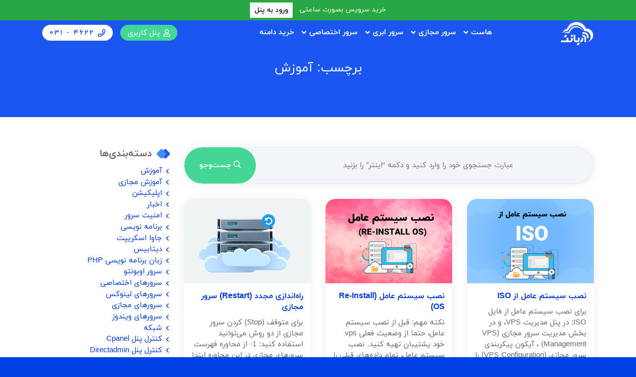

--- FILE ---
content_type: text/html; charset=UTF-8
request_url: https://www.ariaservice.net/tag/%D8%A2%D9%85%D9%88%D8%B2%D8%B4/
body_size: 9063
content:
<!DOCTYPE html>
<html dir="rtl" lang="fa-IR">
<head>
	<meta charset="utf-8"/>
	<title>آموزش موارد مربوط به انواع سرورها | آریانت</title>
	<script>const URL_SITE = 'https://www.ariaservice.net', URL_ASSETS = 'https://www.ariaservice.net/app/themes/arianet/assets', URL_AJAX = 'https://www.ariaservice.net/ajax'</script>
	<meta name='robots' content='index, follow, max-image-preview:large, max-snippet:-1, max-video-preview:-1' />
	<style>img:is([sizes="auto" i], [sizes^="auto," i]) { contain-intrinsic-size: 3000px 1500px }</style>
	<meta http-equiv="X-UA-Compatible" content="IE=edge">
<link rel="profile" href="http://gmpg.org/xfn/11">
<meta name="viewport" content="width=device-width, initial-scale=1, maximum-scale=1, shrink-to-fit=no">
<meta name="apple-mobile-web-app-capable" content="yes">
<meta name="mobile-web-app-capable" content="yes">
<meta name="apple-mobile-web-app-status-bar-style" content="black-translucent">
<meta name="apple-mobile-web-app-title" content="آریانت | خرید سرور مجازی ارزان , خرید سرور مجازی آلمان ,  خرید سرور مجازی ایران  , سرور ساعتی">
<meta name="theme-color" content="#000000">
<link rel="apple-touch-icon" sizes="57x57" href="https://www.ariaservice.net/app/themes/arianet/assets/img/icon/apple-touch-icon-57x57.png" />
<link rel="apple-touch-icon" sizes="114x114" href="https://www.ariaservice.net/app/themes/arianet/assets/img/icon/apple-touch-icon-114x114.png" />
<link rel="apple-touch-icon" sizes="72x72" href="https://www.ariaservice.net/app/themes/arianet/assets/img/icon/apple-touch-icon-72x72.png" />
<link rel="apple-touch-icon" sizes="144x144" href="https://www.ariaservice.net/app/themes/arianet/assets/img/icon/apple-touch-icon-144x144.png" />
<link rel="apple-touch-icon" sizes="60x60" href="https://www.ariaservice.net/app/themes/arianet/assets/img/icon/apple-touch-icon-60x60.png" />
<link rel="apple-touch-icon" sizes="120x120" href="https://www.ariaservice.net/app/themes/arianet/assets/img/icon/apple-touch-icon-120x120.png" />
<link rel="apple-touch-icon" sizes="76x76" href="https://www.ariaservice.net/app/themes/arianet/assets/img/icon/apple-touch-icon-76x76.png" />
<link rel="apple-touch-icon" sizes="152x152" href="https://www.ariaservice.net/app/themes/arianet/assets/img/icon/apple-touch-icon-152x152.png" />
<link rel="icon" type="image/png" href="https://www.ariaservice.net/app/themes/arianet/assets/img/icon/favicon-196x196.png" sizes="196x196" />
<link rel="icon" type="image/png" href="https://www.ariaservice.net/app/themes/arianet/assets/img/icon/favicon-96x96.png" sizes="96x96" />
<link rel="icon" type="image/png" href="https://www.ariaservice.net/app/themes/arianet/assets/img/icon/favicon-32x32.png" sizes="32x32" />
<link rel="icon" type="image/png" href="https://www.ariaservice.net/app/themes/arianet/assets/img/icon/favicon-16x16.png" sizes="16x16" />
<link rel="icon" type="image/png" href="https://www.ariaservice.net/app/themes/arianet/assets/img/icon/favicon-128.png" sizes="128x128" />

	<!-- This site is optimized with the Yoast SEO Premium plugin v24.2 (Yoast SEO v24.2) - https://yoast.com/wordpress/plugins/seo/ -->
	<link rel="canonical" href="https://www.ariaservice.net/tag/آموزش/" />
	<meta property="og:locale" content="fa_IR" />
	<meta property="og:type" content="article" />
	<meta property="og:title" content="بایگانی‌های آموزش" />
	<meta property="og:url" content="https://www.ariaservice.net/tag/آموزش/" />
	<meta property="og:site_name" content="آریانت | خرید سرور مجازی ارزان , خرید سرور مجازی آلمان , خرید سرور مجازی ایران , سرور ساعتی" />
	<meta name="twitter:card" content="summary_large_image" />
	<script type="application/ld+json" class="yoast-schema-graph">{"@context":"https://schema.org","@graph":[{"@type":"CollectionPage","@id":"https://www.ariaservice.net/tag/%d8%a2%d9%85%d9%88%d8%b2%d8%b4/","url":"https://www.ariaservice.net/tag/%d8%a2%d9%85%d9%88%d8%b2%d8%b4/","name":"آموزش موارد مربوط به انواع سرورها | آریانت","isPartOf":{"@id":"https://www.ariaservice.net/#website"},"primaryImageOfPage":{"@id":"https://www.ariaservice.net/tag/%d8%a2%d9%85%d9%88%d8%b2%d8%b4/#primaryimage"},"image":{"@id":"https://www.ariaservice.net/tag/%d8%a2%d9%85%d9%88%d8%b2%d8%b4/#primaryimage"},"thumbnailUrl":"https://www.ariaservice.net/app/uploads/2019/03/Install-the-operating-system-from-ISO-255-170.jpg","breadcrumb":{"@id":"https://www.ariaservice.net/tag/%d8%a2%d9%85%d9%88%d8%b2%d8%b4/#breadcrumb"},"inLanguage":"fa-IR"},{"@type":"ImageObject","inLanguage":"fa-IR","@id":"https://www.ariaservice.net/tag/%d8%a2%d9%85%d9%88%d8%b2%d8%b4/#primaryimage","url":"https://www.ariaservice.net/app/uploads/2019/03/Install-the-operating-system-from-ISO-255-170.jpg","contentUrl":"https://www.ariaservice.net/app/uploads/2019/03/Install-the-operating-system-from-ISO-255-170.jpg","width":255,"height":170,"caption":"نصب سیستم عامل از ISO"},{"@type":"BreadcrumbList","@id":"https://www.ariaservice.net/tag/%d8%a2%d9%85%d9%88%d8%b2%d8%b4/#breadcrumb","itemListElement":[{"@type":"ListItem","position":1,"name":"Home","item":"https://www.ariaservice.net/"},{"@type":"ListItem","position":2,"name":"آموزش"}]},{"@type":"WebSite","@id":"https://www.ariaservice.net/#website","url":"https://www.ariaservice.net/","name":"آریانت | خرید سرور مجازی ارزان , خرید سرور مجازی آلمان , خرید سرور مجازی ایران , سرور ساعتی","description":"خربد وی پی اس ارزان ,خرید سرور مجازی هتزنر,خرید سرور مجازی آلمان ,خرید سرور مجازی ,خرید سرور مجازی فرانسه ,خرید وی پی اس آلمان ارزان , خرید وی پی اس فرانسه ارزان در آریانت بزرگترین فروشنده سرور مجازی و سرور اختصاصی در ایران با پشتیبانی فنی رایگان و سرور ساعتی","publisher":{"@id":"https://www.ariaservice.net/#organization"},"potentialAction":[{"@type":"SearchAction","target":{"@type":"EntryPoint","urlTemplate":"https://www.ariaservice.net/?s={search_term_string}"},"query-input":{"@type":"PropertyValueSpecification","valueRequired":true,"valueName":"search_term_string"}}],"inLanguage":"fa-IR"},{"@type":"Organization","@id":"https://www.ariaservice.net/#organization","name":"آریانت فروش سرور مجازی و هاست","url":"https://www.ariaservice.net/","logo":{"@type":"ImageObject","inLanguage":"fa-IR","@id":"https://www.ariaservice.net/#/schema/logo/image/","url":"https://www.ariaservice.net/app/uploads/2020/09/arianet-logo-color.png","contentUrl":"https://www.ariaservice.net/app/uploads/2020/09/arianet-logo-color.png","width":265,"height":200,"caption":"آریانت فروش سرور مجازی و هاست"},"image":{"@id":"https://www.ariaservice.net/#/schema/logo/image/"},"sameAs":["https://www.facebook.com/ariaservice"]}]}</script>
	<!-- / Yoast SEO Premium plugin. -->


<link rel='dns-prefetch' href='//www.ariaservice.net' />
<link rel='stylesheet' id='fw-rtl-css' href='https://www.ariaservice.net/app/themes/arianet/assets/css/fw.rtl.css' type='text/css' media='all' />
<link rel='stylesheet' id='fontAwesome-css' href='https://www.ariaservice.net/app/themes/arianet/assets/css/fontawesome.min.css' type='text/css' media='all' />
<link rel='stylesheet' id='main-rtl-css' href='https://www.ariaservice.net/app/themes/arianet/assets/css/main.rtl.css?version=1769898371' type='text/css' media='all' />
<script type="text/javascript" src="https://www.ariaservice.net/app/themes/arianet/assets/js/jquery.min.js" id="jquery-core-js"></script>
<link rel="icon" href="https://www.ariaservice.net/app/uploads/2020/09/cropped-arianet-logo-color-1-32x32.png" sizes="32x32" />
<link rel="icon" href="https://www.ariaservice.net/app/uploads/2020/09/cropped-arianet-logo-color-1-192x192.png" sizes="192x192" />
<link rel="apple-touch-icon" href="https://www.ariaservice.net/app/uploads/2020/09/cropped-arianet-logo-color-1-180x180.png" />
<meta name="msapplication-TileImage" content="https://www.ariaservice.net/app/uploads/2020/09/cropped-arianet-logo-color-1-270x270.png" />
	<meta name="description" content="سرور مجازی ارزان ویندوز , سرور مجازی ارزان لینوکس , سرور مجازی ایران , سرور مجازی آلمان , هاست لینوکس , سرور اختصاصی و ثبت دامنه با بهترین قیمت در آریانت" />
	<link rel="msapplication-config" href="https://www.ariaservice.net/browserconfig.xml"/>
	<link rel="manifest" href="https://www.ariaservice.net/manifest.json">
	<meta name="enamad" content="57705752" />


<script> !function (t, e, n) { t.yektanetAnalyticsObject = n, t[n] = t[n] || function () { t[n].q.push(arguments) }, t[n].q = t[n].q || []; var a = new Date, r = a.getFullYear().toString() + "0" + a.getMonth() + "0" + a.getDate() + "0" + a.getHours(), c = e.getElementsByTagName("script")[0], s = e.createElement("script"); s.id = "ua-script-Sj1bHfM4"; s.dataset.analyticsobject = n; s.async = 1; s.type = "text/javascript"; s.src = "https://cdn.yektanet.com/rg_woebegone/scripts_v3/Sj1bHfM4/rg.complete.js?v=" + r, c.parentNode.insertBefore(s, c) }(window, document, "yektanet"); </script>
<!-- Google tag (gtag.js) -->
<script async src="https://www.googletagmanager.com/gtag/js?id=G-YG9QWVRTLS"></script>
<script>
  window.dataLayer = window.dataLayer || [];
  function gtag(){dataLayer.push(arguments);}
  gtag('js', new Date());

  gtag('config', 'G-YG9QWVRTLS');
</script>


</head>
<body class="rtl">
<!-- Google Tag Manager (noscript) -->
<noscript><iframe src="https://www.googletagmanager.com/ns.html?id=GTM-PFDMGN"
height="0" width="0" style="display:none;visibility:hidden"></iframe></noscript>
<!-- End Google Tag Manager (noscript) -->



<header id="header" style="padding-top:0">
	
<div id="header-alert-bar" style="background-color: #28a745; color: white; padding: 5px 10px; font-size: 14px; text-align: center;margin-buttom:10px">
   خرید سرویس بصورت ساعتی
    <a href="https://cloud.ariaservice.net" class="btn btn-light btn-sm" style="margin-right: 10px; font-weight: bold;">ورود به پنل</a>
</div>

	<div class="container-fluid d-flex justify-content-between align-items-center">
		<a href="https://www.ariaservice.net" class="logo">
			<img src="https://www.ariaservice.net/app/uploads/2020/09/arianet-logo-color-1.png" alt="آریانت | خرید سرور مجازی ارزان , خرید سرور مجازی آلمان ,  خرید سرور مجازی ایران  , سرور ساعتی">
		</a>
		<nav id="navigation" class="menu-hnav-container"><ul id="menu-hnav" class=""><li id="menu-item-19" class="menu-item-megamenu menu-item menu-item-type-post_type menu-item-object-page menu-item-has-children"><a href="https://www.ariaservice.net/%d9%87%d8%a7%d8%b3%d8%aa-%d9%84%db%8c%d9%86%d9%88%da%a9%d8%b3/"><span class="menu-item-title">هاست</span></a>
<ul class="sub-menu">
	<li id="menu-item-12760" class="menu-item menu-item-type-post_type menu-item-object-page"><a href="https://www.ariaservice.net/%d8%ae%d8%b1%db%8c%d8%af-%d9%87%d8%a7%d8%b3%d8%aa-%d9%84%db%8c%d9%86%d9%88%da%a9%d8%b3-%d8%a2%d9%84%d9%85%d8%a7%d9%86/"><img src="https://www.ariaservice.net/app/uploads/2020/12/iconfinder_logo_brand_brands_logos_linux_2993682.png" alt="هاست لینوکس آلمان" class="menu-item-icon"><span class="menu-item-title">هاست لینوکس آلمان</span><strong class="menu-item-subtitle">هاست لینوکس پرسرعت</strong></a></li>
	<li id="menu-item-15161" class="menu-item menu-item-type-post_type menu-item-object-page"><a href="https://www.ariaservice.net/%d9%87%d8%a7%d8%b3%d8%aa-%d8%af%d8%a7%d9%86%d9%84%d9%88%d8%af-%d9%88-%d9%88%d8%b1%d8%af%d9%be%d8%b1%d8%b3/"><img src="https://www.ariaservice.net/app/uploads/2021/02/cloud.png" alt="هاست دانلود ایران" class="menu-item-icon"><span class="menu-item-title">هاست دانلود ایران</span><strong class="menu-item-subtitle">ارزانترین و با کیفیت ترین هاست</strong></a></li>
	<li id="menu-item-284" class="menu-item menu-item-type-post_type menu-item-object-page"><a href="https://www.ariaservice.net/%d9%86%d9%85%d8%a7%db%8c%d9%86%d8%af%da%af%db%8c-%d9%87%d8%a7%d8%b3%d8%aa-%d9%84%db%8c%d9%86%d9%88%da%a9%d8%b3/"><img src="https://www.ariaservice.net/app/uploads/2021/02/hosting-services.png" alt="نمایندگی هاست لینوکس" class="menu-item-icon"><span class="menu-item-title">نمایندگی هاست لینوکس</span><strong class="menu-item-subtitle">فروش حرفه ای هاست بدون دردسرهای فنی</strong></a></li>
</ul>
</li>
<li id="menu-item-18" class="menu-item-megamenu menu-item menu-item-type-post_type menu-item-object-page menu-item-has-children"><a href="https://www.ariaservice.net/%d8%b3%d8%b1%d9%88%d8%b1-%d9%85%d8%ac%d8%a7%d8%b2%db%8c/"><span class="menu-item-title">سرور مجازی</span></a>
<ul class="sub-menu">
	<li id="menu-item-10816" class="menu-item menu-item-type-post_type menu-item-object-page"><a href="https://www.ariaservice.net/%d8%b3%d8%b1%d9%88%d8%b1%d9%85%d8%ac%d8%a7%d8%b2%db%8c-%d8%a7%d8%b1%d8%b2%d8%a7%d9%86-%d8%a7%db%8c%d8%b1%d8%a7%d9%86/"><img src="https://www.ariaservice.net/app/uploads/2020/05/icon-plan-iran.png" alt="سرور مجازی ایران" class="menu-item-icon"><span class="menu-item-title">سرور مجازی ایران</span><strong class="menu-item-subtitle">سرور مجازی ایران</strong></a></li>
	<li id="menu-item-13601" class="menu-item menu-item-type-post_type menu-item-object-page"><a href="https://www.ariaservice.net/%d8%b3%d8%b1%d9%88%d8%b1-%d9%85%d8%ac%d8%a7%d8%b2%db%8c-%d9%87%d8%aa%d8%b2%d9%86%d8%b1-%d8%a2%d9%84%d9%85%d8%a7%d9%86/"><img src="https://www.ariaservice.net/app/uploads/2020/05/icon-plan-germany.png" alt="سرور مجازی هتزنر آلمان ساعتی" class="menu-item-icon"><span class="menu-item-title">سرور مجازی هتزنر آلمان ساعتی</span><strong class="menu-item-subtitle">سرور مجازی هتزنر آلمان</strong></a></li>
	<li id="menu-item-11366" class="menu-item menu-item-type-post_type menu-item-object-page"><a href="https://www.ariaservice.net/%d8%b3%d8%b1%d9%88%d8%b1-%d9%85%d8%ac%d8%a7%d8%b2%db%8c-%d8%a7%d8%b1%d9%88%d9%be%d8%a7-%d9%81%d8%b1%d8%a7%d9%86%d8%b3%d9%87/"><img src="https://www.ariaservice.net/app/uploads/2020/05/icon-plan-france.png" alt="سرور مجازی اروپا – فرانسه" class="menu-item-icon"><span class="menu-item-title">سرور مجازی اروپا – فرانسه</span><strong class="menu-item-subtitle">سرور مجازی اروپا – فرانسه</strong></a></li>
	<li id="menu-item-10863" class="menu-item menu-item-type-post_type menu-item-object-page"><a href="https://www.ariaservice.net/%d8%b3%d8%b1%d9%88%d8%b1-%d9%85%d8%ac%d8%a7%d8%b2%db%8c-%d8%a7%d8%b1%d8%b2%d8%a7%d9%86-%d8%a2%d9%85%d8%b1%db%8c%da%a9%d8%a7/"><img src="https://www.ariaservice.net/app/uploads/2020/05/icon-plan-usa.png" alt="سرور مجازی آمریکا" class="menu-item-icon"><span class="menu-item-title">سرور مجازی آمریکا</span><strong class="menu-item-subtitle">سرور مجازی آمریکا دیتاسنتر Hetzner</strong></a></li>
	<li id="menu-item-15311" class="menu-item menu-item-type-post_type menu-item-object-page"><a href="https://www.ariaservice.net/%d8%b3%d8%b1%d9%88%d8%b1-%d9%85%d8%ac%d8%a7%d8%b2%db%8c-%d9%87%d9%84%d9%86%d8%af/"><img src="https://www.ariaservice.net/app/uploads/2021/04/netherlands-1.png" alt="سرور مجازی هلند" class="menu-item-icon"><span class="menu-item-title">سرور مجازی هلند</span><strong class="menu-item-subtitle">سرور مجازی هلند با آی پی ثابت</strong></a></li>
	<li id="menu-item-15729" class="menu-item menu-item-type-post_type menu-item-object-page"><a href="https://www.ariaservice.net/%d8%b3%d8%b1%d9%88%d8%b1-%d9%85%d8%ac%d8%a7%d8%b2%db%8c-%d8%aa%d8%b1%da%a9%db%8c%d9%87/"><img src="https://www.ariaservice.net/app/uploads/2022/11/turkey-flag.png" alt="سرور مجازی ترکیه" class="menu-item-icon"><span class="menu-item-title">سرور مجازی ترکیه</span></a></li>
	<li id="menu-item-16234" class="menu-item menu-item-type-post_type menu-item-object-page"><a href="https://www.ariaservice.net/%d8%b3%d8%b1%d9%88%d8%b1-%d9%85%d8%ac%d8%a7%d8%b2%db%8c-%d8%a7%d9%86%da%af%d9%84%db%8c%d8%b3/"><img src="https://www.ariaservice.net/app/uploads/2023/11/united-kingdom.png" alt="سرور مجازی انگلیس" class="menu-item-icon"><span class="menu-item-title">سرور مجازی انگلیس</span><strong class="menu-item-subtitle">ترافیک نامحدود دیتاسنتر OVH</strong></a></li>
</ul>
</li>
<li id="menu-item-16302" class="menu-item menu-item-type-post_type menu-item-object-page menu-item-has-children"><a href="https://www.ariaservice.net/%d8%b3%d8%b1%d9%88%d8%b1-%d8%a7%d8%a8%d8%b1%db%8c/"><span class="menu-item-title">سرور ابری</span></a>
<ul class="sub-menu">
	<li id="menu-item-16303" class="menu-item menu-item-type-post_type menu-item-object-page"><a href="https://www.ariaservice.net/%d8%b3%d8%b1%d9%88%d8%b1-%d8%a7%d8%a8%d8%b1%db%8c-%d8%b3%d9%86%da%af%d8%a7%d9%be%d9%88%d8%b1/"><span class="menu-item-title">سرور ابری سنگاپور</span></a></li>
	<li id="menu-item-16305" class="menu-item menu-item-type-post_type menu-item-object-page"><a href="https://www.ariaservice.net/%d8%b3%d8%b1%d9%88%d8%b1-%d8%a7%d8%a8%d8%b1%db%8c-%d8%a2%d9%84%d9%85%d8%a7%d9%86/"><span class="menu-item-title">سرور ابری آلمان</span></a></li>
	<li id="menu-item-16304" class="menu-item menu-item-type-post_type menu-item-object-page"><a href="https://www.ariaservice.net/%d8%b3%d8%b1%d9%88%d8%b1-%d8%a7%d8%a8%d8%b1%db%8c-%d8%a2%d9%85%d8%b1%db%8c%da%a9%d8%a7/"><span class="menu-item-title">سرور ابری آمریکا</span></a></li>
	<li id="menu-item-16306" class="menu-item menu-item-type-post_type menu-item-object-page"><a href="https://www.ariaservice.net/%d8%b3%d8%b1%d9%88%d8%b1-%d9%85%d8%ac%d8%a7%d8%b2%db%8c-%d9%81%d9%86%d9%84%d8%a7%d9%86%d8%af/"><span class="menu-item-title">سرور ابری فنلاند</span></a></li>
</ul>
</li>
<li id="menu-item-14762" class="menu-item-megamenu menu-item menu-item-type-post_type menu-item-object-page menu-item-has-children"><a href="https://www.ariaservice.net/dedicated-servers/"><span class="menu-item-title">سرور اختصاصی</span></a>
<ul class="sub-menu">
	<li id="menu-item-14763" class="menu-item menu-item-type-post_type menu-item-object-page"><a href="https://www.ariaservice.net/iran-dedicated-servers/"><img src="https://www.ariaservice.net/app/uploads/2020/05/icon-plan-iran.png" alt="سرور اختصاصی ایران" class="menu-item-icon"><span class="menu-item-title">سرور اختصاصی ایران</span><strong class="menu-item-subtitle">میزبانی در بلندترین برج مخابراتی کشور</strong></a></li>
	<li id="menu-item-14766" class="menu-item menu-item-type-post_type menu-item-object-page"><a href="https://www.ariaservice.net/germany-dedicated-servers/"><img src="https://www.ariaservice.net/app/uploads/2020/05/icon-plan-germany.png" alt="سرور اختصاصی آلمان" class="menu-item-icon"><span class="menu-item-title">سرور اختصاصی آلمان</span><strong class="menu-item-subtitle">معتبر ترین دیتاسنتر اروپا</strong></a></li>
	<li id="menu-item-14764" class="menu-item menu-item-type-post_type menu-item-object-page"><a href="https://www.ariaservice.net/germany-dedicated-cheap-server/"><img src="https://www.ariaservice.net/app/uploads/2020/05/icon-plan-germany.png" alt="سرور اختصاصی ارزان آلمان" class="menu-item-icon"><span class="menu-item-title">سرور اختصاصی ارزان آلمان</span><strong class="menu-item-subtitle">حراجی سرور های ارزان اروپا</strong></a></li>
	<li id="menu-item-14765" class="menu-item menu-item-type-post_type menu-item-object-page"><a href="https://www.ariaservice.net/united-state-dedicated-server/"><img src="https://www.ariaservice.net/app/uploads/2020/05/icon-plan-usa.png" alt="سرور اختصاصی آمریکا" class="menu-item-icon"><span class="menu-item-title">سرور اختصاصی آمریکا</span><strong class="menu-item-subtitle">بروزترین دیتاسنتر آمریکا</strong></a></li>
</ul>
</li>
<li id="menu-item-16" class="menu-item menu-item-type-post_type menu-item-object-page"><a href="https://www.ariaservice.net/%d8%af%d8%a7%d9%85%d9%86%d9%87/"><span class="menu-item-title">خرید دامنه</span></a></li>
</ul></nav>		<ul class="user-nav">
			<li class="btn-panel">
				<a href="https://my.ariaservice.net">
					<i class="far fa-user"></i>
					<span>پنل کاربری</span>
				</a>
			</li>
			<li class="btn-call">
				<a href="tel:۰۳۱ - ۴۶۲۲" target="_blank">
					<i class="far fa-phone"></i>
					<span dir="ltr">۰۳۱ - ۴۶۲۲</span>
				</a>
			</li>
			<li class="btn-nav">
				<button type="button" class="nav-toggle"><i class="far fa-bars"></i></button>
			</li>
		</ul>
	</div>
</header><div id="page-header">
    <div class="container-fluid">
        <h1 class="page-title">برچسب: آموزش</h1>
    </div>
</div><div id="page-body">
    <div class="container-fluid">
		<div class="row v-gutters">
			<div class="col-md-8 col-lg-9">
				<form class="search-box" role="search" method="get" action="https://www.ariaservice.net/">
					<input type="search" name="s" placeholder="‫عبارت جستجوی خود را وارد کنید و دکمه “اینتر” را بزنید" value="" autocomplete="off">
					<button type="submit">
						<i class="far fa-search"></i>
						<span>جست‌وجو</span>
					</button>
				</form>
				<main id="mainbar">
					<div class="row justify-content-center v-gutters">
						<div class="col-sm-6 col-lg-4">
						<article class="article">
	<div class="article-header">
		<img src="https://www.ariaservice.net/app/uploads/2019/03/Install-the-operating-system-from-ISO-255-170.jpg" alt="نصب سیستم عامل از ISO" class="article-img">
	</div>
	<div class="article-body">
		<h3 class="article-title"><a href="https://www.ariaservice.net/blog/%d9%86%d8%b5%d8%a8-%d8%b3%db%8c%d8%b3%d8%aa%d9%85-%d8%b9%d8%a7%d9%85%d9%84-%d8%a7%d8%b2-iso/">نصب سیستم عامل از ISO</a></h3>
		<div class="article-desc">برای نصب سیستم عامل از فایل ISO:
در پنل مدیریت VPS، و در بخش مدیریت سرور مجازی (VPS Management) ، آیکون پیکربندی سرور مجازی (VPS Configuration) را کلیک کنید (این آیکون …</div>
	</div>
	<div class="article-footer">
		<a href="https://www.ariaservice.net/blog/%d9%86%d8%b5%d8%a8-%d8%b3%db%8c%d8%b3%d8%aa%d9%85-%d8%b9%d8%a7%d9%85%d9%84-%d8%a7%d8%b2-iso/" class="article-btn button button-violet button-outline button-sm button-arrow">ادامه</a>
	</div>
</article>						</div>
						<div class="col-sm-6 col-lg-4">
						<article class="article">
	<div class="article-header">
		<img src="https://www.ariaservice.net/app/uploads/2019/03/re-Install-os-255-170.jpg" alt="نصب سیستم عامل (Re-Install OS)" class="article-img">
	</div>
	<div class="article-body">
		<h3 class="article-title"><a href="https://www.ariaservice.net/blog/%d9%86%d8%b5%d8%a8-%d8%b3%db%8c%d8%b3%d8%aa%d9%85-%d8%b9%d8%a7%d9%85%d9%84-re-install-os/">نصب سیستم عامل (Re-Install OS)</a></h3>
		<div class="article-desc">نکته مهم: قبل از نصب سیستم عامل، حتما از وضعیت فعلی vps خود پشتیبان تهیه کنید. نصب سیستم عامل، تمام داده‌های قبلی را پاک و  یک vps جدید ایجاد می‌کند.
برای نصب سیستم عام…</div>
	</div>
	<div class="article-footer">
		<a href="https://www.ariaservice.net/blog/%d9%86%d8%b5%d8%a8-%d8%b3%db%8c%d8%b3%d8%aa%d9%85-%d8%b9%d8%a7%d9%85%d9%84-re-install-os/" class="article-btn button button-violet button-outline button-sm button-arrow">ادامه</a>
	</div>
</article>						</div>
						<div class="col-sm-6 col-lg-4">
						<article class="article">
	<div class="article-header">
		<img src="https://www.ariaservice.net/app/uploads/2019/03/restart-virtual-server-255-170.jpg" alt="راه‌اندازی مجدد (Restart) سرور مجازی" class="article-img">
	</div>
	<div class="article-body">
		<h3 class="article-title"><a href="https://www.ariaservice.net/blog/%d8%b1%d8%a7%d9%87%e2%80%8c%d8%a7%d9%86%d8%af%d8%a7%d8%b2%db%8c-%d9%85%d8%ac%d8%af%d8%af-restart-%d8%b3%d8%b1%d9%88%d8%b1-%d9%85%d8%ac%d8%a7%d8%b2%db%8c/">راه‌اندازی مجدد (Restart) سرور مجازی</a></h3>
		<div class="article-desc">برای متوقف (Stop) کردن سرور مجازی از دو روش می‌توانید استفاده کنید:
1- از محاوره فهرست سرورهای مجازی
در این محاوره ابتدا باید سرور مورد نظر خود را انتخاب کنید (چک باکس…</div>
	</div>
	<div class="article-footer">
		<a href="https://www.ariaservice.net/blog/%d8%b1%d8%a7%d9%87%e2%80%8c%d8%a7%d9%86%d8%af%d8%a7%d8%b2%db%8c-%d9%85%d8%ac%d8%af%d8%af-restart-%d8%b3%d8%b1%d9%88%d8%b1-%d9%85%d8%ac%d8%a7%d8%b2%db%8c/" class="article-btn button button-violet button-outline button-sm button-arrow">ادامه</a>
	</div>
</article>						</div>
						<div class="col-sm-6 col-lg-4">
						<article class="article">
	<div class="article-header">
		<img src="https://www.ariaservice.net/app/uploads/2019/03/stop-the-virtual-server-255-170.jpg" alt="متوقف کردن (Stop) سرور مجازی" class="article-img">
	</div>
	<div class="article-body">
		<h3 class="article-title"><a href="https://www.ariaservice.net/blog/%d9%85%d8%aa%d9%88%d9%82%d9%81-%da%a9%d8%b1%d8%af%d9%86-stop-%d8%b3%d8%b1%d9%88%d8%b1-%d9%85%d8%ac%d8%a7%d8%b2%db%8c/">متوقف کردن (Stop) سرور مجازی</a></h3>
		<div class="article-desc">سرور مجازی را با دو روش می‌توانید متوقف کنید:
1- از فهرست سرورهای مجازی
در فهرست سرورها باید  ابتدا سرور مورد نظر خود را انتخاب کنید (چک باکس انتخاب سرور با فلش قرمز ر…</div>
	</div>
	<div class="article-footer">
		<a href="https://www.ariaservice.net/blog/%d9%85%d8%aa%d9%88%d9%82%d9%81-%da%a9%d8%b1%d8%af%d9%86-stop-%d8%b3%d8%b1%d9%88%d8%b1-%d9%85%d8%ac%d8%a7%d8%b2%db%8c/" class="article-btn button button-violet button-outline button-sm button-arrow">ادامه</a>
	</div>
</article>						</div>
					</div>
				</main>
			</div>
			<div class="col-md-4 col-lg-3">
<aside id="sidebar">
    <div class="widget">
        <div class="widget-header">
            <h5 class="widget-title">دسته‌بندی‌ها</h5>
        </div>
        <div class="widget-body">
            <ul class="widget-list">
                                <li><a href="https://www.ariaservice.net/category/%d8%a2%d9%85%d9%88%d8%b2%d8%b4/" title="آموزش">آموزش</a></li>
                                <li><a href="https://www.ariaservice.net/category/%d8%a2%d9%85%d9%88%d8%b2%d8%b4-%d9%85%d8%ac%d8%a7%d8%b2%db%8c/" title="آموزش مجازی">آموزش مجازی</a></li>
                                <li><a href="https://www.ariaservice.net/category/%d8%a7%d9%be%d9%84%db%8c%da%a9%db%8c%d8%b4%d9%86/" title="اپلیکیشن">اپلیکیشن</a></li>
                                <li><a href="https://www.ariaservice.net/category/%d8%a7%d8%ae%d8%a8%d8%a7%d8%b1/" title="اخبار">اخبار</a></li>
                                <li><a href="https://www.ariaservice.net/category/%d8%a7%d9%85%d9%86%db%8c%d8%aa-%d8%b3%d8%b1%d9%88%d8%b1/" title="امنیت سرور">امنیت سرور</a></li>
                                <li><a href="https://www.ariaservice.net/category/%d8%a8%d8%b1%d9%86%d8%a7%d9%85%d9%87-%d9%86%d9%88%db%8c%d8%b3%db%8c/" title="برنامه نویسی">برنامه نویسی</a></li>
                                <li><a href="https://www.ariaservice.net/category/%d8%ac%d8%a7%d9%88%d8%a7-%d8%a7%d8%b3%da%a9%d8%b1%db%8c%d9%be%d8%aa/" title="جاوا اسکریپت">جاوا اسکریپت</a></li>
                                <li><a href="https://www.ariaservice.net/category/%d8%af%db%8c%d8%aa%d8%a7%d8%a8%db%8c%d8%b3/" title="دیتابیس">دیتابیس</a></li>
                                <li><a href="https://www.ariaservice.net/category/%d8%b2%d8%a8%d8%a7%d9%86-%d8%a8%d8%b1%d9%86%d8%a7%d9%85%d9%87-%d9%86%d9%88%db%8c%d8%b3%db%8c-php/" title="زبان برنامه نویسی PHP">زبان برنامه نویسی PHP</a></li>
                                <li><a href="https://www.ariaservice.net/category/%d8%b3%d8%b1%d9%88%d8%b1-%d8%a7%d9%88%d8%a8%d9%88%d9%86%d8%aa%d9%88/" title="سرور اوبونتو">سرور اوبونتو</a></li>
                                <li><a href="https://www.ariaservice.net/category/%d8%b3%d8%b1%d9%88%d8%b1%d9%87%d8%a7%db%8c-%d8%a7%d8%ae%d8%aa%d8%b5%d8%a7%d8%b5%db%8c/" title="سرورهای اختصاصی">سرورهای اختصاصی</a></li>
                                <li><a href="https://www.ariaservice.net/category/linux/" title="سرورهای لینوکس">سرورهای لینوکس</a></li>
                                <li><a href="https://www.ariaservice.net/category/%d8%b3%d8%b1%d9%88%d8%b1%d9%87%d8%a7%db%8c-%d9%85%d8%ac%d8%a7%d8%b2%db%8c/" title="سرورهای مجازی">سرورهای مجازی</a></li>
                                <li><a href="https://www.ariaservice.net/category/%d8%b3%d8%b1%d9%88%d8%b1%d9%87%d8%a7%db%8c-%d9%88%db%8c%d9%86%d8%af%d9%88%d8%b2/" title="سرورهای ویندوز">سرورهای ویندوز</a></li>
                                <li><a href="https://www.ariaservice.net/category/%d8%b4%d8%a8%da%a9%d9%87/" title="شبکه">شبکه</a></li>
                                <li><a href="https://www.ariaservice.net/category/%da%a9%d9%86%d8%aa%d8%b1%d9%84-%d9%be%d9%86%d9%84-cpanel/" title="کنترل پنل Cpanel">کنترل پنل Cpanel</a></li>
                                <li><a href="https://www.ariaservice.net/category/directadmin/" title="کنترل پنل Directadmin">کنترل پنل Directadmin</a></li>
                                <li><a href="https://www.ariaservice.net/category/%d9%85%d8%af%db%8c%d8%b1%db%8c%d8%aa-%d9%85%d8%ad%d8%aa%d9%88%d8%a7/" title="مدیریت محتوا">مدیریت محتوا</a></li>
                                <li><a href="https://www.ariaservice.net/category/%d9%85%d9%82%d8%a7%d9%84%d8%a7%d8%aa/" title="مقالات">مقالات</a></li>
                                <li><a href="https://www.ariaservice.net/category/%d9%87%d8%a7%d8%b3%d8%aa/" title="هاست">هاست</a></li>
                                <li><a href="https://www.ariaservice.net/category/%d9%88%db%8c%d9%be/" title="ویپ">ویپ</a></li>
                                <li><a href="https://www.ariaservice.net/category/%d9%88%db%8c%d9%86%d8%af%d9%88%d8%b2-%d8%b3%d8%b1%d9%88%d8%b1/" title="ویندوز سرور">ویندوز سرور</a></li>
                            </ul>
        </div>
    </div>
    <div class="widget">
        <div class="widget-header">
            <h5 class="widget-title">مطالب تصادفی</h5>
        </div>
        <div class="widget-body">
            <div class="scard-list row sm-gutters v-gutters">
                <div class="col-12">
                    <article class="scard">
	<div class="scard-header">
		<a href="https://www.ariaservice.net/blog/%d9%88%d9%88%da%a9%d8%a7%d9%85%d8%b1%d8%b3-%da%86%db%8c%d8%b3%d8%aa%d8%9f/">
			<img src="https://www.ariaservice.net/app/uploads/2023/02/fff45000-150x150.png" alt="ووکامرس چیست؟" class="scard-img">
		</a>
	</div>
	<div class="scard-body">
		<h3 class="scard-title"><a href="https://www.ariaservice.net/blog/%d9%88%d9%88%da%a9%d8%a7%d9%85%d8%b1%d8%b3-%da%86%db%8c%d8%b3%d8%aa%d8%9f/">ووکامرس چیست؟</a></h3>
	</div>
</article>                </div>
                <div class="col-12">
                    <article class="scard">
	<div class="scard-header">
		<a href="https://www.ariaservice.net/blog/%d8%aa%d9%88%d9%86%d9%84-%d8%af%d8%b1-%d9%84%db%8c%d9%86%d9%88%da%a9%d8%b3-%d8%b4%d8%a8%da%a9%d9%87/">
			<img src="https://www.ariaservice.net/app/uploads/2021/02/an-introduction-to-linux-virtual-interfaces-tunnels-320-150x150.jpg" alt="آشنایی با انواع مختلف تونل در لینوکس" class="scard-img">
		</a>
	</div>
	<div class="scard-body">
		<h3 class="scard-title"><a href="https://www.ariaservice.net/blog/%d8%aa%d9%88%d9%86%d9%84-%d8%af%d8%b1-%d9%84%db%8c%d9%86%d9%88%da%a9%d8%b3-%d8%b4%d8%a8%da%a9%d9%87/">آشنایی با انواع مختلف تونل در لینوکس</a></h3>
	</div>
</article>                </div>
                <div class="col-12">
                    <article class="scard">
	<div class="scard-header">
		<a href="https://www.ariaservice.net/blog/%d8%a7%d9%86%d9%88%d8%a7%d8%b9-%d8%b3%d9%88%da%a9%d8%aa%e2%80%8c%d9%87%d8%a7-%d9%be%d8%b1%d9%88%d8%aa%da%a9%d9%84/">
			<img src="https://www.ariaservice.net/app/uploads/2021/08/what-is-a-socket-320-150x150.jpg" alt="سوکت چیست؟" class="scard-img">
		</a>
	</div>
	<div class="scard-body">
		<h3 class="scard-title"><a href="https://www.ariaservice.net/blog/%d8%a7%d9%86%d9%88%d8%a7%d8%b9-%d8%b3%d9%88%da%a9%d8%aa%e2%80%8c%d9%87%d8%a7-%d9%be%d8%b1%d9%88%d8%aa%da%a9%d9%84/">سوکت چیست؟</a></h3>
	</div>
</article>                </div>
                <div class="col-12">
                    <article class="scard">
	<div class="scard-header">
		<a href="https://www.ariaservice.net/blog/%d8%a2%d9%85%d9%88%d8%b2%d8%b4-site-publisher-%d8%af%d8%b1-%d8%b3%db%8c-%d9%be%d9%86%d9%84/">
			<img src="https://www.ariaservice.net/app/uploads/2019/02/site-publisher-training-in-C-Panel-255-170-150x150.jpg" alt="آموزش Site Publisher در سی پنل" class="scard-img">
		</a>
	</div>
	<div class="scard-body">
		<h3 class="scard-title"><a href="https://www.ariaservice.net/blog/%d8%a2%d9%85%d9%88%d8%b2%d8%b4-site-publisher-%d8%af%d8%b1-%d8%b3%db%8c-%d9%be%d9%86%d9%84/">آموزش Site Publisher در سی پنل</a></h3>
	</div>
</article>                </div>
                <div class="col-12">
                    <article class="scard">
	<div class="scard-header">
		<a href="https://www.ariaservice.net/blog/%d8%a2%db%8c%d8%a7-%d8%b3%d8%a7%db%8c%d8%aa-%d9%81%d8%b1%d9%88%d8%b4%da%af%d8%a7%d9%87%db%8c-%d8%a8%d9%87-%d9%88%d8%a8%d9%84%d8%a7%da%af-%d9%86%db%8c%d8%a7%d8%b2-%d8%af%d8%a7%d8%b1%d8%af%d8%9f/">
			<img src="https://www.ariaservice.net/app/uploads/2023/03/jjjj89-150x150.jpg" alt="آیا سایت فروشگاهی به وبلاگ نیاز دارد؟" class="scard-img">
		</a>
	</div>
	<div class="scard-body">
		<h3 class="scard-title"><a href="https://www.ariaservice.net/blog/%d8%a2%db%8c%d8%a7-%d8%b3%d8%a7%db%8c%d8%aa-%d9%81%d8%b1%d9%88%d8%b4%da%af%d8%a7%d9%87%db%8c-%d8%a8%d9%87-%d9%88%d8%a8%d9%84%d8%a7%da%af-%d9%86%db%8c%d8%a7%d8%b2-%d8%af%d8%a7%d8%b1%d8%af%d8%9f/">آیا سایت فروشگاهی به وبلاگ نیاز دارد؟</a></h3>
	</div>
</article>                </div>
                <div class="col-12">
                    <article class="scard">
	<div class="scard-header">
		<a href="https://www.ariaservice.net/blog/%d9%88%db%8c%da%98%da%af%db%8c-%d9%87%d8%a7%db%8c-%db%8c%da%a9-%d8%b3%d8%b1%d9%88%d8%b1-%d9%85%d8%ac%d8%a7%d8%b2%db%8c-%d8%a7%db%8c%d8%b1%d8%a7%d9%86-%d8%ad%d8%b1%d9%81%d9%87%d8%a7/">
			<img src="https://www.ariaservice.net/app/uploads/2025/01/Slide1_11zon-1-150x150.webp" alt="ویژگی‌ های یک سرور مجازی ایران حرفه‌ای: آنچه باید بدانید" class="scard-img">
		</a>
	</div>
	<div class="scard-body">
		<h3 class="scard-title"><a href="https://www.ariaservice.net/blog/%d9%88%db%8c%da%98%da%af%db%8c-%d9%87%d8%a7%db%8c-%db%8c%da%a9-%d8%b3%d8%b1%d9%88%d8%b1-%d9%85%d8%ac%d8%a7%d8%b2%db%8c-%d8%a7%db%8c%d8%b1%d8%a7%d9%86-%d8%ad%d8%b1%d9%81%d9%87%d8%a7/">ویژگی‌ های یک سرور مجازی ایران حرفه‌ای: آنچه باید بدانید</a></h3>
	</div>
</article>                </div>
            </div>
        </div>
    </div>
</aside>			</div>
		</div>
    </div>
</div>
<footer class="footer-pro">
 <div class="footer-pro-grid">
   <div class="footer-pro-column">
     <img src="https://www.ariaservice.net/app/uploads/2020/09/arianet-logo-white.png" alt="Arianet" class="footer-pro-logo">
     <p>آریانت با بیش از ۱۰ سال سابقه در صنعت میزبانی وب و هاستینگ، ارائه‌دهنده خدمات حرفه‌ای سرور مجازی، هاست و دامنه می‌باشد.</p>
     <div class="footer-pro-social">
       <a href="#"><i class="fab fa-facebook-f"></i></a>
       <a href="#"><i class="fab fa-twitter"></i></a>
       <a href="https://instagram.com/ariaservice_net"><i class="fab fa-instagram"></i></a>
       <a href="#"><i class="fab fa-linkedin-in"></i></a>
     </div>
     
     <!-- Logos Section -->
     <div class="footer-pro-logos">
       <a href="https://trustseal.enamad.ir/?id=45075&Code=2ZMQJ5S1XSJV8JvWwLCO" target="_blank" class="footer-logo-item">
         <img src="https://www.ariaservice.net/app/themes/arianet/assets/img/enamad-logo.png" alt="نماد اعتماد الکترونیکی">
       </a>
       <a href="#" class="footer-logo-item">
	   <img src="https://s3.me-central-1.amazonaws.com/s3.aws.ariaservice.online/app/uploads/2024/11/30131520/V_RIPE_NCC_Logo20152.webp" alt="RIPE NCC Logo">

       </a>
       <a href="#" class="footer-logo-item">
         <img src="[data-uri]" alt="مجوز کشوری کسب و کار مجازی">
       </a>
     </div>
   </div>
   
   <div class="footer-pro-column">
     <h3>خدمات ما</h3>
     <ul class="footer-pro-links">
       <li><a href="سرور-مجازی">سرور مجازی</a></li>
       <li><a href="/dedicated-servers">سرور اختصاصی</a></li>
       <li><a href="/هاست-لینوکس">هاست لینوکس</a></li>
       <li><a href="/دامنه">ثبت دامنه</a></li>
       <li><a href="/سرور-ابری">سرور ابری</a></li>
     </ul>
   </div>
   
   <div class="footer-pro-column">
     <h3>دسترسی سریع</h3>
     <ul class="footer-pro-links">
       <li><a href="https://www.ariaservice.net/درباره-ما/">درباره ما</a></li>
       <li><a href="/تماس-با-ما-۲">تماس با ما</a></li>
       <li><a href="/blog">وبلاگ</a></li>
       <li><a href="/توافق-نامه/">قوانین و مقررات</a></li>
       
     </ul>
   </div>
   
   <div class="footer-pro-column">
     <h3>اطلاعات تماس</h3>
     <div class="footer-pro-contact">
       <i class="far fa-map-marker-alt"></i>
       <span>اصفهان - توحید میانی - ساختمان یادبود - واحد ۵</span>
     </div>
     <div class="footer-pro-contact">
       <i class="far fa-map-marker-alt"></i> 
       <span>تهران - مرزداران - بین اشرفی و یادگار - کوچه سرو - پ ٨ ط ٤ واحد ١٤</span>
     </div>
     <div class="footer-pro-contact">
       <i class="far fa-phone"></i>
       <span>مرکز تماس: ۴۶۲۲-۰۳۱</span>
     </div>
     <div class="footer-pro-contact">
       <i class="far fa-phone"></i>
       <span>دفتر تهران: ۹۱۰۱۲۶۰۱-۰۲۱</span>
     </div>
     <div class="footer-pro-contact">
       <i class="far fa-envelope"></i>
       <span>info@ariaservice.net</span>
     </div>
     
   </div>
 </div>
 
 <div class="footer-pro-bottom">
   <ul id="menu-fnav" class="footer-nav"><li id="menu-item-12781" class="menu-item menu-item-type-post_type menu-item-object-page menu-item-home menu-item-12781"><a href="https://www.ariaservice.net/">خرید سرور مجازی VPS ارزان، خرید سرور اختصاصی، خرید سرور ابری ارزان ، خرید هاست و دامنه</a></li>
<li id="menu-item-12783" class="menu-item menu-item-type-post_type menu-item-object-page menu-item-12783"><a href="https://www.ariaservice.net/%d8%af%d8%b1%d8%a8%d8%a7%d8%b1%d9%87-%d9%85%d8%a7/">درباره ما</a></li>
<li id="menu-item-12784" class="menu-item menu-item-type-post_type menu-item-object-page menu-item-12784"><a href="https://www.ariaservice.net/?page_id=12775">تماس با ما</a></li>
<li id="menu-item-13761" class="menu-item menu-item-type-post_type menu-item-object-page menu-item-13761"><a href="https://www.ariaservice.net/%d9%86%d8%ad%d9%88%d9%87-%d9%be%d8%b1%d8%af%d8%a7%d8%ae%d8%aa-%d9%88-%d8%b4%d9%85%d8%a7%d8%b1%d9%87-%d8%ad%d8%b3%d8%a7%d8%a8-%d9%87%d8%a7/">شماره حساب ها</a></li>
</ul>   <div class="copyright">© ۱۴۰۴ - </div>
 </div>
</footer>


<style>
.footer-pro-logos {
 display: flex;
 align-items: center;
 gap: 1.5rem;
 margin-top: 2rem;
}

.footer-logo-item {
 background: rgba(255, 255, 255, 0.1);
 padding: 0.75rem;
 border-radius: 4px;
 transition: background 0.3s ease;
}

.footer-logo-item:hover {
 background: rgba(255, 255, 255, 0.2);
}

.footer-logo-item img {
 height: 60px;
 width: auto;
 object-fit: contain;
}

@media (max-width: 768px) {
 .footer-pro-logos {
   flex-direction: column;
   align-items: flex-start;
 }
 
 .footer-logo-item img {
   height: 50px;
 }
}
</style><script type="text/javascript" src="https://www.ariaservice.net/app/themes/arianet/assets/js/jquery-migrate.min.js" id="jquery-migrate-js"></script>
<script type="text/javascript" src="https://www.ariaservice.net/app/themes/arianet/assets/js/main.js?version=1769898371" id="main-js"></script>

</body>
</html>
<!-- Performance optimized by Redis Object Cache. Learn more: https://wprediscache.com -->


--- FILE ---
content_type: application/javascript
request_url: https://www.ariaservice.net/app/themes/arianet/assets/js/main.js?version=1769898371
body_size: 1811
content:
// Translation
if (document.documentElement.lang.toLowerCase() === "en-us") {
  var msg_formError = "An error occurred, please try again later.";
} else if (document.documentElement.lang.toLowerCase() === "fa-ir") {
  var msg_formError = "خطایی رخ داد. لطفا بعدا امتحان نمایید.";
}
// BS Button
!(function (t) {
  "use strict";
  var e = function (n, s) {
    (this.$element = t(n)),
      (this.options = t.extend({}, e.DEFAULTS, s)),
      (this.isLoading = !1);
  };
  function n(n) {
    return this.each(function () {
      var s = t(this),
        i = s.data("bs.button"),
        o = "object" == typeof n && n;
      i || s.data("bs.button", (i = new e(this, o))),
        "toggle" == n ? i.toggle() : n && i.setState(n);
    });
  }
  (e.VERSION = "3.4.1"),
    (e.DEFAULTS = { loadingText: "loading..." }),
    (e.prototype.setState = function (e) {
      var n = "disabled",
        s = this.$element,
        i = s.is("input") ? "val" : "html",
        o = s.data();
      (e += "Text"),
        null == o.resetText && s.data("resetText", s[i]()),
        setTimeout(
          t.proxy(function () {
            s[i](null == o[e] ? this.options[e] : o[e]),
              "loadingText" == e
                ? ((this.isLoading = !0), s.addClass(n).attr(n, n).prop(n, !0))
                : this.isLoading &&
                  ((this.isLoading = !1),
                  s.removeClass(n).removeAttr(n).prop(n, !1));
          }, this),
          0
        );
    }),
    (e.prototype.toggle = function () {
      var t = !0,
        e = this.$element.closest('[data-toggle="buttons"]');
      if (e.length) {
        var n = this.$element.find("input");
        "radio" == n.prop("type")
          ? (n.prop("checked") && (t = !1),
            e.find(".active").removeClass("active"),
            this.$element.addClass("active"))
          : "checkbox" == n.prop("type") &&
            (n.prop("checked") !== this.$element.hasClass("active") && (t = !1),
            this.$element.toggleClass("active")),
          n.prop("checked", this.$element.hasClass("active")),
          t && n.trigger("change");
      } else
        this.$element.attr("aria-pressed", !this.$element.hasClass("active")),
          this.$element.toggleClass("active");
    });
  var s = t.fn.button;
  (t.fn.button = n),
    (t.fn.button.Constructor = e),
    (t.fn.button.noConflict = function () {
      return (t.fn.button = s), this;
    }),
    t(document)
      .on("click.bs.button.data-api", '[data-toggle^="button"]', function (e) {
        var s = t(e.target).closest(".btn");
        n.call(s, "toggle"),
          t(e.target).is('input[type="radio"], input[type="checkbox"]') ||
            (e.preventDefault(),
            s.is("input,button")
              ? s.trigger("focus")
              : s
                  .find("input:visible,button:visible")
                  .first()
                  .trigger("focus"));
      })
      .on(
        "focus.bs.button.data-api blur.bs.button.data-api",
        '[data-toggle^="button"]',
        function (e) {
          t(e.target)
            .closest(".btn")
            .toggleClass("focus", /^focus(in)?$/.test(e.type));
        }
      );
})(jQuery);
//
//
$(document).ready(function () {
  var isMobile = {
    Android: function () {
      return navigator.userAgent.match(/Android/i);
    },
    BlackBerry: function () {
      return navigator.userAgent.match(/BlackBerry/i);
    },
    iOS: function () {
      return navigator.userAgent.match(/iPhone|iPad|iPod/i);
    },
    Opera: function () {
      return navigator.userAgent.match(/Opera Mini/i);
    },
    Windows: function () {
      return navigator.userAgent.match(/IEMobile/i);
    },
    any: function () {
      return (
        isMobile.Android() ||
        isMobile.BlackBerry() ||
        isMobile.iOS() ||
        isMobile.Opera() ||
        isMobile.Windows()
      );
    },
  };
  /**/
  if ($("body").hasClass("rtl")) {
    var rtlDir = true;
    var prevArrow = "right";
    var nextArrow = "left";
  } else {
    var rtlDir = false;
    var prevArrow = "left";
    var nextArrow = "right";
  }
  /**/
  $(".nav-toggle").click(function () {
    $(this).addClass("active");
    $("#navigation").addClass("active");
    $("#navigation").before("<div class='body-overlay'></div>");
    $("body").toggleClass("body-overflow");
    return false;
  });
  $(document).on("click", ".body-overlay", function () {
    $(this).remove();
    $("#navigation, .nav-toggle").removeClass("active");
    $("body").toggleClass("body-overflow");
    return false;
  });
  if ($(window).width() < 768) {
    $("#navigation>ul li").has("ul").addClass("submenu");
    $("#navigation>ul>li ul").slideUp(0);

    $("#navigation li.submenu.active").find("ul").slideDown(0);
    $("#navigation li.submenu>a").click(function () {
      if ($(this).parent("li").hasClass("active")) {
        $(this).parent("li").children("ul").slideUp(200);
        $(this).parent("li").removeClass("active");
      } else {
        $(this).parent("li").siblings("li").children("ul").slideUp(200);
        $(this).parent("li").siblings("li").removeClass("active");
        $(this).parent("li").addClass("active");
        $(this).parent("li").children("ul").slideDown(200);
      }
      return false;
    });
  }
  /**/
  $(".search-toggle").click(function () {
    $(this).addClass("active");
    $("#search-box").addClass("active");
    $('#search-box input[name="s"]').focus();
    $("body").addClass("body-overflow");
    return false;
  });
  $(".search-close").click(function () {
    $(".search-toggle").removeClass("active");
    $("#search-box").removeClass("active");
    $("body").removeClass("body-overflow");
    return false;
  });
  /**/
  $(window).scroll(function () {
    if ($(window).scrollTop() > 50) {
      $("#header").addClass("sticky");
    } else {
      $("#header").removeClass("sticky");
    }
  });
  /**/
  $(document).on("click", ".faq-header", function () {
    if ($(this).parent('.faq').hasClass('active')) {
        $(this).parent('.faq').removeClass("active");
        $(this).next('.faq-body').slideUp('normal');
    } else {
      $(this).parents('.faq-list').find('.faq').removeClass("active");
      $(this).parents('.faq-list').find('.faq .faq-body').slideUp("normal");
      $(this).parent('.faq').addClass("active");
      $(this).next('.faq-body').slideDown('normal');
    }
    return false;
  });
});
